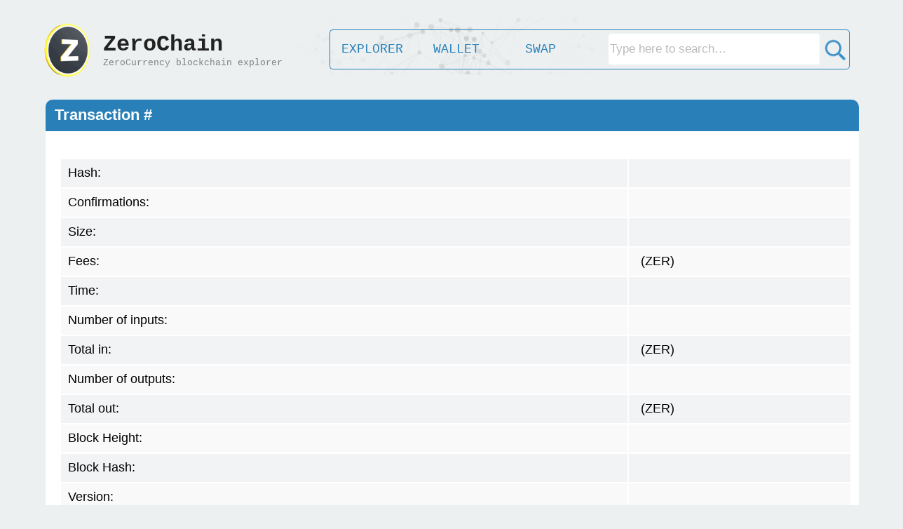

--- FILE ---
content_type: text/html; charset=UTF-8
request_url: https://zerochain.info/tx/b038d5dce43d443ca275699424a8189adcdcbeb06ea3602d5786f09907cdfe95
body_size: 21696
content:
<html>
    <head>
        <title>ZeroChain.info - Zero Currency Blockchain Explorer</title>
        
        <script type="text/javascript" src="https://ajax.googleapis.com/ajax/libs/jquery/3.6.0/jquery.min.js"></script>
        
        <link rel="stylesheet" type="text/css" href="https://zerochain.info/css/stylenew2.css" />
        
        <meta name="viewport" content="width=device-width, initial-scale=0.33">
        
    </head>
<body>
<br>
<center>


<script src='https://zerochain.info/css/TweenMax.min.js'></script>
<script type="text/javascript" src="https://zerochain.info/css/canvasbg2.js"></script>
<canvas id="bg-animation"></canvas>


<style>
.shimmer {
		color: rgba(0, 0, 0, 0);
		background: -webkit-gradient(linear, left top, right top, from(#222), to(#111), color-stop(0.5, #a6a6a6));
		-webkit-background-size: 50px 100%;
		-moz-background-size: 50px 100%;
		background-size: 50px 100%;
		-webkit-background-clip: text;
		-moz-background-clip: text;
		background-clip: text;
		-webkit-animation-name: shimmer;
		-moz-animation-name: shimmer;
		animation-name: shimmer;
		-webkit-animation-duration: 60s;
		-moz-animation-duration: 60s;
		animation-duration: 60s;
		-webkit-animation-iteration-count: infinite;
		-moz-animation-iteration-count: infinite;
		animation-iteration-count: infinite;
		background-repeat: no-repeat;
		background-position: 0 0;
		background-color: #222;
}

@-moz-keyframes shimmer {
		0% {
				background-position: -100px;
		}
		12% {
				background-position: -100px;
		}
		16% {
				background-position: 180px;
		}
		100% {
				background-position: 180px;
		}
}
@-webkit-keyframes shimmer {
		0% {
				background-position: -100px;
		}
		12% {
				background-position: -100px;
		}
		16% {
				background-position: 180px;
		}
		100% {
				background-position: 180px;
		}
}

@-o-keyframes shimmer {
		0% {
				background-position: -100px;
		}
		12% {
				background-position: -100px;
		}
		16% {
				background-position: 180px;
		}
		100% {
				background-position: 180px;
		}
}

@keyframes shimmer {
		0% {
				background-position: -100px;
		}
		12% {
				background-position: -100px;
		}
		16% {
				background-position: 180px;
		}
		100% {
				background-position: 180px;
		}
}
</style>

<div style="z-index: 99; position: absolute; left: 0; top: 28px; padding: 0px; margin: 0px; border-spacing: 0px; width: 100%; height: 80px;" border="0" cellpadding="0" cellspacing="0" >
<table style="width: 1170;"><tr><td width="85">
    <a href="https://zerochain.info/" style='text-decoration: none;'><img src="https://zerochain.info/img/logo3.gif" width="80" height="80"></a></td>
        <td width="275">
            <a href="https://zerochain.info/" style='text-decoration: none; color:000;'><div style="height:100%;width:100%">
            <font size='6' class="shimmer"><b>ZeroChain</b></font><br>
            <font color='grey' size='2' id="subtitle">ZeroCurrency blockchain explorer</font>
        </div></a>
        </td>
        <td width="40"></td>
        
        <td aligh="center" valign="middle">
            <a href="https://zerochain.info/home"><div class="navhome2">EXPLORER</div></a>
            <a href="https://zerochain.info/wallet"><div class="navsec2">WALLET</div></a>
            <a href="https://zerochain.info/swap"><div class="navsec2">SWAP</div></a>
            <div class="navlast2" style="vertical-align:middle; display:block;">
                
            <form id="searchform" style="display: block; width: 100%;" action="https://zerochain.info/">
                <table style="width: 100%;">
                    <tr>
                        <td style="text-align: right; padding-top:2px;"><input type="text" style='width:90%;' name="searchinfo" class="submit_b4" value="" placeholder="Type here to search…" title="Search for Addresses, Transactions, Blocks,...etc"></td>
                        <td width="34" style="text-align: right;"><img id="searchimgbtc" src="https://zerochain.info/img/search32.png" alt="Search" style="cursor: pointer; padding-top:2px;" width="35" onclick="document.getElementById('searchform').submit();" onmouseover="document.getElementById('searchimgbtc').src='https://zerochain.info/img/search32-2.png';" onmouseout="document.getElementById('searchimgbtc').src='https://zerochain.info/img/search32.png';"></td>
                    </tr>
                </table>
            </form>

            </div>
        </td>
        
        
        </tr></table>
    </td>
</tr>
</table>
</div>

<br>
<br>

<table style="border-collapse: collapse; font: bold 24px sans-serif; width: 1160px; margin-left: 10px;">
    <tr valign="top">
        <td style="height: 45px; background: #2980b9; border-radius: 10px 10px 0px 0px; color: #fff; font: bold 22px sans-serif;" valign="middle">
            &nbsp; <title1 id="bi_n"><b>Transaction #</b></title1>
        </td>
    </tr>
    <tr valign="top">
        <td style="height: 250px; background-color:rgb(255, 255, 255); padding: 10px 10px 0px 10px;">
            
            
<center><script>
fetch('https://zerads.com/ad/ad.php?ref=8224&width=728')
  .then(response => response.text())
  .then(data => {
    const elements = document.querySelectorAll('[id="ZerAds728"]');
    for (const element of elements) {
        if (element.style.display === 'none') {
        element.style.display = 'inline-block';
        if(data.includes("*BLANK*") == false) {
        data = data.replace('<meta http-equiv="refresh" content="280">', '');
        element.innerHTML = "<iframe style='border:none;' width='728' height='90'></iframe>";
        element.querySelector('iframe').srcdoc = data;
        } else {
        element.innerHTML = "<a href='https://zerads.com/index.php?view=site&id=8224' target='_blank'><div style='width: 728px; height: 50px; background-color: rgba(200, 200, 200, 0.1); position: relative;'><div style='position: absolute; color: #999; font-size: 30px; top: 17%; left: 35%; font-family: Arial; '><i>Advertise Here</i></div></div></a>";
        }
        break;
        }
    }
  });
</script>
<div id="ZerAds728" style="display: none;"></div><br></center>
            
            <table style="width: 100%; padding-left: 10px; font-size: 18px;">
                <tr class="tr_row"><td class="td_row td_row_2">Hash:</td> <td><title1 id="bi_hash" class="td_row td_row_2"></title1></td></tr>
                <tr class="tr_row"><td class="td_row td_row_2">Confirmations:</td> <td><title1 id="bi_conf" class="td_row td_row_2"></title1></td></tr>
                                <tr class="tr_row"><td class="td_row td_row_2">Size:</td> <td><title1 id="bi_size" class="td_row td_row_2"></title1></td></tr>
                                <tr class="tr_row"><td class="td_row td_row_2">Fees:</td> <td><title1 id="bi_fees" class="td_row td_row_2"></title1>(ZER)</td></tr>
                <tr class="tr_row"><td class="td_row td_row_2">Time:</td> <td><title1 id="bi_date" class="td_row td_row_2"></title1></td></tr>
                <tr class="tr_row"><td class="td_row td_row_2">Number of inputs:</td> <td><title1 id="bi_inputs" class="td_row td_row_2"></title1></td></tr>
                <tr class="tr_row"><td class="td_row td_row_2">Total in:</td> <td><title1 id="bi_totinputs" class="td_row td_row_2"></title1>(ZER)</td></tr>
                <tr class="tr_row"><td class="td_row td_row_2">Number of outputs:</td> <td><title1 id="bi_outputs" class="td_row td_row_2"></title1></td></tr>
                <tr class="tr_row"><td class="td_row td_row_2">Total out:</td> <td><title1 id="bi_totoutputs" class="td_row td_row_2"></title1>(ZER)</td></tr>
                <tr class="tr_row"><td class="td_row td_row_2">Block Height:</td> <td><title1 id="bi_blk1" class="td_row td_row_2"></title1></td></tr>
                <tr class="tr_row"><td class="td_row td_row_2">Block Hash:</td> <td><title1 id="bi_blk2" class="td_row td_row_2"></title1></td></tr>
                <tr class="tr_row"><td class="td_row td_row_2">Version:</td> <td><title1 id="bi_ver" class="td_row td_row_2"></title1></td></tr>
                <tr class="tr_row"><td class="td_row td_row_2">LockTime:</td> <td><title1 id="bi_lock" class="td_row td_row_2"></title1></td></tr>
                <tr class="tr_row"><td class="td_row td_row_2">Overwintered:</td> <td><title1 id="bi_owint" class="td_row td_row_2"></title1></td></tr>
                <tr class="tr_row"><td class="td_row td_row_2">VersionGroupId:</td> <td><title1 id="bi_vgro" class="td_row td_row_2"></title1></td></tr>
                <tr class="tr_row"><td class="td_row td_row_2">Memo:</td> <td><title1 id="bi_memo" class="td_row td_row_2"></title1></td></tr>

            </table>
            <br>
            
            
            
            <table style="width: 100%; font: bold 24px sans-serif;">
            <tr><td>&nbsp;Inputs:</td> <td></td> <td>Outputs:</td></tr>
            <tr>
            <td valign="top" style="width: 49%;">
            <table id="transaction_inputs" style="width: 100%; padding-left: 5px; font-size: 18px; display: inline-block; border-spacing: 0px;">
                <tr class="tr_row">
                    <td class="td_row td_row_2" width="30"><b>#</b></td> 
                    <td class="td_row td_row_2" width="120"><b>Amount</b></td>
                    <td class="td_row td_row_2" width="450"><b>From Address</b></td>
                </tr>
            </table>
            </td><td valign="middle" align="center" valign="middle" width="32"><img src='https://zerochain.info/img/arrow.png'></td>
            <td valign="top" style="width: 49%;">
            <table id="transaction_outputs" style="width: 100%; font-size: 18px; display: inline-block;">
                <tr class="tr_row">
                    <td class="td_row td_row_2" width="30"><b>#</b></td> 
                    <td class="td_row td_row_2" width="120"><b>Amount</b></td>
                    <td class="td_row td_row_2" width="450"><b>To Address</b></td>
                </tr>
            </table>
            </td>
            </tr></table>
            <br>
        </td>
    </tr>
    <tr>
        <td style="height: 20px; background-color:rgba(255, 255, 255, 0.85); border-radius: 0px 0px 20px 20px;"></td>
    </tr>
</table>

<br>

<script>

        $.get({
        	url: "https://zerochain.info/insight/tx/b038d5dce43d443ca275699424a8189adcdcbeb06ea3602d5786f09907cdfe95", cache: false,
        	success: function(rawresult){
        	    if(typeof rawresult === 'object') rawresult = JSON.stringify(rawresult);
        	    const JsonResult = JSON.parse(rawresult);
        	    document.getElementById("bi_n").innerHTML = "<b>Transaction #" + JsonResult.txid + "</b>";
        	    document.getElementById("bi_hash").innerHTML = JsonResult.txid;
        	    if (JsonResult.confirmations == 0) {
        	    document.getElementById("bi_conf").innerHTML = "<font color='red'>Unconfirmed Transaction</font>";
        	    } else {
        	    document.getElementById("bi_conf").innerHTML = JsonResult.confirmations;
        	    }
        	            	    if(JsonResult.size == 0) {
        	    document.getElementById("bi_size").innerHTML = "-";
        	    } else {
        	    document.getElementById("bi_size").innerHTML = JsonResult.size + " (bytes)";
        	    }
        	            	    if(typeof JsonResult.fees !== 'undefined') {
        	    document.getElementById("bi_fees").innerHTML = ConvertToFixed(JsonResult.fees);
        	    } else {
        	    document.getElementById("bi_fees").innerHTML = 'None';
        	    }
        	    var date1 = new Date(JsonResult.time*1000);
        	    document.getElementById("bi_date").innerHTML = date1;
        	    
        	    
        	    document.getElementById("bi_inputs").innerHTML = JsonResult.vin.length.toString();
        	    if(typeof JsonResult.valueIn !== 'undefined') {
        	    document.getElementById("bi_totinputs").innerHTML = JsonResult.valueIn.toString();
        	    } else {
        	        if(typeof JsonResult.valueOut !== 'undefined') {
        	        document.getElementById("bi_totinputs").innerHTML = JsonResult.valueOut.toString();
        	        } else {
        	        document.getElementById("bi_totinputs").innerHTML = 'None';
        	        }
        	    }
        	    
        	    document.getElementById("bi_outputs").innerHTML = JsonResult.vout.length.toString();
        	    document.getElementById("bi_totoutputs").innerHTML = JsonResult.valueOut.toString();
        	    
        	    if(typeof JsonResult.blockhash !== 'undefined') {
        	    document.getElementById("bi_blk1").innerHTML = "<a href='https://zerochain.info/block/"+JsonResult.blockhash+"' style='text-decoration: none; color: #07729d;'>" + JsonResult.blockheight + "</a>";
        	    document.getElementById("bi_blk2").innerHTML = "<a href='https://zerochain.info/block/"+JsonResult.blockhash+"' style='text-decoration: none; color: #07729d;'>" + JsonResult.blockhash + "</a>";
        	    } else {
        	    document.getElementById("bi_blk1").innerHTML = "-";
        	    document.getElementById("bi_blk2").innerHTML = "-";
        	    }
        	    document.getElementById("bi_ver").innerHTML = JsonResult.version;
        	    document.getElementById("bi_lock").innerHTML = JsonResult.locktime;
        	    document.getElementById("bi_owint").innerHTML = JsonResult.fOverwintered;
        	    document.getElementById("bi_vgro").innerHTML = JsonResult.nVersionGroupId;
        	    
        	    
                fetch('https://zerochain.info/getmemo.php?tx=' + JsonResult.txid)
                  .then(response => response.text())
                  .then(data => {
                    document.getElementById('bi_memo').textContent = data || '-';
                  })
                  .catch(error => {
                    console.error('Error fetching memo:', error);
                    document.getElementById('bi_memo').textContent = '-';
                  });
                  
        	    
        	    var transaction_inputs = document.getElementById('transaction_inputs');
            	if(JsonResult.vin.length == 0) { //Shielded Inputs
            	    var row = transaction_inputs.insertRow(-1);
            	    row.className = "tr_row";
            	    var newcell = row.insertCell(0);
            	    newcell.className = "td_row td_row_2";
            	    newcell.innerHTML = parseInt(i+1).toString();;
            	    var newcell = row.insertCell(1);
            	    newcell.className = "td_row td_row_2";
            	    newcell.innerHTML = JsonResult.valueOut;
            	    var newcell = row.insertCell(2);
            	    newcell.className = "td_row td_row_2";
            	    newcell.innerHTML = "Shielded Inputs";
            	} else { // inputs
            	    for (var i = 0; i < JsonResult.vin.length; i++) {
                	    var row = transaction_inputs.insertRow(-1);
                	    row.className = "tr_row";
                	    var newcell = row.insertCell(0);
                	    newcell.className = "td_row td_row_2";
                	    if(typeof JsonResult.vin[i].txid !== "undefined") {
                	    newcell.innerHTML = "<a href='https://zerochain.info/tx/"+JsonResult.vin[i].txid+"' style='text-decoration: none; color: #07729d;'>" + parseInt(i+1).toString() + "</a>";
                	    } else {
                	    newcell.innerHTML = parseInt(i+1).toString();
                	    }
                	    var newcell = row.insertCell(1);
                	    newcell.className = "td_row td_row_2";
                	    if(typeof JsonResult.vin[i].value !== 'undefined') {
                	    newcell.innerHTML = JsonResult.vin[i].value;
                	    } else {
                	    newcell.innerHTML = JsonResult.valueOut.toString();
                	    }
                	    var newcell = row.insertCell(2);
                	    newcell.className = "td_row td_row_2";
                	    if(typeof JsonResult.vin[i].addr !== 'undefined') {
                	    newcell.innerHTML = "<a href='https://zerochain.info/address/"+JsonResult.vin[i].addr+"' style='text-decoration: none; color: #07729d;'>" + JsonResult.vin[i].addr + "</a>";
                	    } else {
                	    newcell.innerHTML = "New Generated Coins";
                	    }
                	}
            	}
        	    
        	    var transaction_outputs = document.getElementById('transaction_outputs');
            	for (var i = 0; i < JsonResult.vout.length; i++) {
            	    var row = transaction_outputs.insertRow(-1);
            	    row.className = "tr_row";
            	    var newcell = row.insertCell(0);
            	    newcell.className = "td_row td_row_2";
            	    newcell.innerHTML = parseInt(i+1).toString();
            	    
            	    var newcell = row.insertCell(1);
            	    newcell.className = "td_row td_row_2";
            	    if(typeof JsonResult.vout[i].value !== 'undefined') {
            	    newcell.innerHTML = JsonResult.vout[i].value;
            	    } else {
            	    newcell.innerHTML = JsonResult.valueOut.toString();
            	    }
            	    
            	    var newcell = row.insertCell(2);
            	    newcell.className = "td_row td_row_2";
            	    if(JsonResult.vout[i].scriptPubKey?.addresses?.[0] !== undefined) {
            	    newcell.innerHTML = "<a href='https://zerochain.info/address/"+JsonResult.vout[i].scriptPubKey.addresses[0]+"' style='text-decoration: none; color: #07729d;'>" + JsonResult.vout[i].scriptPubKey.addresses[0] + "</a>";
            	    } else {
            	        if(JsonResult.vout[i].scriptPubKey?.hex?.substring(0, 2) === "6a") {
            	            let hexString = JsonResult.vout[i].scriptPubKey.hex.substring(4);
            	            let str = '';
                            for (let i = 0; i < hexString.length; i += 2) {
                              str += String.fromCharCode(parseInt(hexString.substr(i, 2), 16));
                            }
            	            newcell.innerHTML = '<font size=2>hex:</font><font size=1>' + hexString + '</font>' + '</br><font size=2>decode:</font>' + str;
            	        } else {
            	            newcell.innerHTML = "No Output";
            	        }
            	    }
            	    
            	}
            	if(JsonResult.vout.length == 0) {
            	    var row = transaction_outputs.insertRow(-1);
            	    row.className = "tr_row";
            	    var newcell = row.insertCell(0);
            	    newcell.className = "td_row td_row_2";
            	    var newcell = row.insertCell(1);
            	    newcell.className = "td_row td_row_2";
            	    var newcell = row.insertCell(2);
            	    newcell.className = "td_row td_row_2";
            	    newcell.innerHTML = "Shielded Outputs";
            	}
        	    
        	}
    	});
    
    function ConvertToFixed(n){
        var sign = +n < 0 ? "-" : "",
            toStr = n.toString();
        if (!/e/i.test(toStr)) {
            return n;
        }
        var [lead,decimal,pow] = n.toString()
            .replace(/^-/,"")
            .replace(/^([0-9]+)(e.*)/,"$1.$2")
            .split(/e|\./);
        return +pow < 0 
            ? sign + "0." + "0".repeat(Math.max(Math.abs(pow)-1 || 0, 0)) + lead + decimal
            : sign + lead + (+pow >= decimal.length ? (decimal + "0".repeat(Math.max(+pow-decimal.length || 0, 0))) : (decimal.slice(0,+pow)+"."+decimal.slice(+pow)))
    }

    
</script>

</div></center>

<style>
.footer {
    position:relative;
    padding: 0;
    margin: 0;
    width:99%;
    height:40px;
    background:#6cf;
}
</style>

<br>
<div ><center>
<table width="1150">
<tr style="background-color: #e5e5e5; "><td colspan="5" height="8"></td></tr>
<tr><td style="vertical-align:top;">
<img src="https://zerochain.info/img/footer.png" width="180" style="padding-bottom:2px; padding-left:28px;"></br>
<font color="#7f7f7f">&nbsp;&nbsp; zerochain.info © 2021 - 2025</font>
</td>
<td style="vertical-align:top;" width="150"><small>
<a href="https://zerochain.info/home" style="color:#026f9b;">Explorer</a><br>
<a href="https://zerochain.info/wallet" style="color:#026f9b;">Wallet</a><br>
<a href="https://zerochain.info/swap" style="color:#026f9b;">Swap</a><br>
<a href="https://zerochain.info/api" style="color:#026f9b;">API</a><br>
</small></td>

<td style="vertical-align:top;" width="150"><small>
<a href="https://zerochain.info/charts" style="color:#026f9b;">Charts</a><br>
<a href="https://zerochain.info/blocks" style="color:#026f9b;">Blocks</a><br>
<a href="https://zerochain.info/mempool" style="color:#026f9b;">Mempool</a><br>
<a href="https://zerochain.info/nodes" style="color:#026f9b;">Nodes</a><br>
</small></td>

<td style="vertical-align: top;" width="150"><small>
<a href="https://zero.directory/" target="_blank" style="color:#026f9b;">Official</a><br>
<a href="https://coinmarketcap.com/currencies/zero/" target="_blank" style="color:#026f9b;">CoinMarketCap</a><br>
<a href="https://www.coingecko.com/en/coins/zero" target="_blank" style="color:#026f9b;">CoinGecko</a><br>
<a href="links" style="color:#026f9b;">Links</a><br>
</small></td>

<td style="vertical-align: top;" width="150"><small>
<a href="https://zerochain.info/contact" style="color:#026f9b;">Contact</a><br>
<a href="https://zerochain.info/privacy" style="color:#026f9b;">Privacy Policy</a><br>
<a href="https://zerochain.info/whitepaper" target="_blank" style="color:#026f9b;">White Paper</a><br>
</small></td>
</td></tr>
</table><br>


</body>
</html>